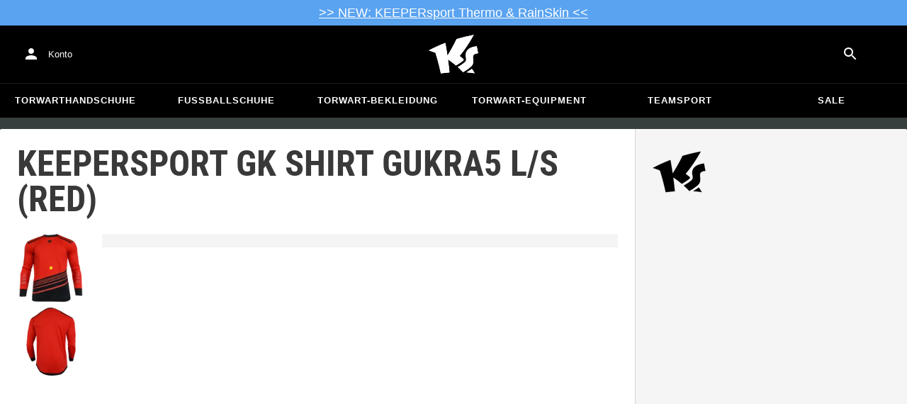

--- FILE ---
content_type: text/css
request_url: https://www.keepersport.de/dist/assets/Carousel-CTiyRh5a.css
body_size: 36
content:
._root_5j90z_1{--carousel-padding-inline: 0;--carousel-gap: 0;display:flex;overflow-x:auto;scroll-snap-type:x mandatory;scrollbar-width:none;scroll-padding-inline:var(--carousel-padding-inline);gap:var(--carousel-gap)}._root_5j90z_1>*{width:100%;flex:0 0 auto;scroll-snap-stop:always;scroll-snap-align:start}


--- FILE ---
content_type: text/javascript
request_url: https://www.keepersport.de/dist/assets/Add-BXvFImqX.js
body_size: 168
content:
import{g as u}from"./index-DUrpPFqB.js";import{r as d}from"./ButtonBase-CfsUvXJH.js";import{r as i}from"./createSvgIcon-CsPYoxUC.js";import{r as v}from"./client-C-Tgil48.js";var r={},e;function f(){if(e)return r;e=1;var t=d();Object.defineProperty(r,"__esModule",{value:!0}),r.default=void 0;var a=t(i()),o=v();return r.default=(0,a.default)((0,o.jsx)("path",{d:"M19 13h-6v6h-2v-6H5v-2h6V5h2v6h6z"}),"Add"),r}var s=f();const h=u(s);export{h as A};


--- FILE ---
content_type: application/javascript
request_url: https://static-assets.keepersport.net/dist/assets/Box-DBbfeZFD.js
body_size: 555
content:
import{j as f,k as h,l as p,b as B,_ as C,f as N,m as _,C as j,c as T,d as b}from"./ButtonBase-CfsUvXJH.js";import{r as g}from"./index-CXlflqCc.js";import{b as E}from"./index-C9Hxpakc.js";import{j as P}from"./client-C-Tgil48.js";const y=["className","component"];function I(n={}){const{themeId:t,defaultTheme:m,defaultClassName:o="MuiBox-root",generateClassName:a}=n,c=f("div",{shouldForwardProp:e=>e!=="theme"&&e!=="sx"&&e!=="as"})(h);return g.forwardRef(function(x,l){const s=E(m),r=p(x),{className:d,component:i="div"}=r,u=B(r,y);return P.jsx(c,C({as:i,ref:l,className:N(d,a?a(o):o),theme:t&&s[t]||s},u))})}const M=_("MuiBox",["root"]),R=b(),D=I({themeId:T,defaultTheme:R,defaultClassName:M.root,generateClassName:j.generate});export{D as B};
